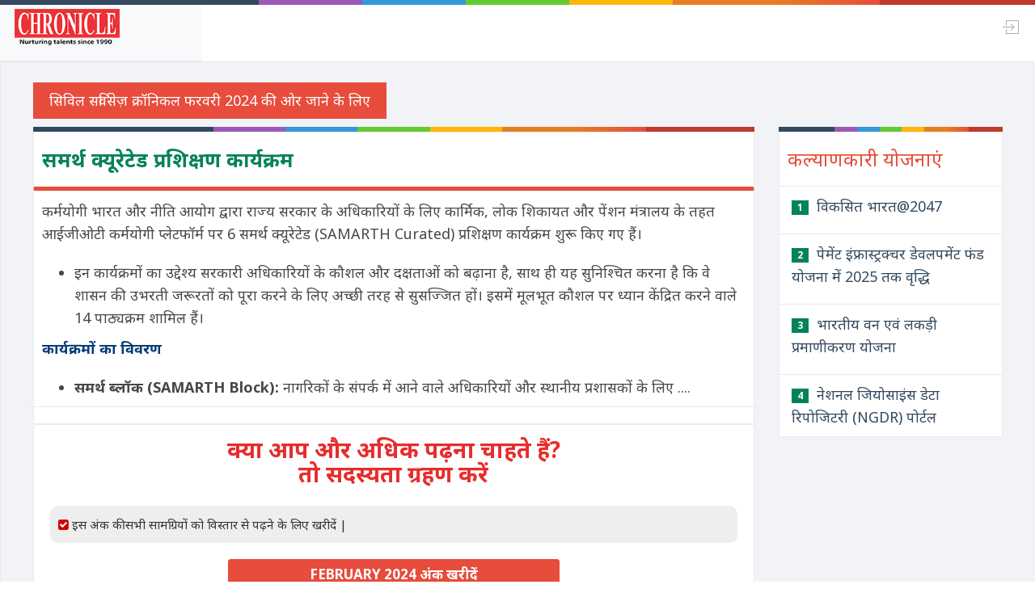

--- FILE ---
content_type: text/html; charset=UTF-8
request_url: https://www.chronicleindia.in/online-magazine/csch-february-2024/samarth-curated-training-program
body_size: 7066
content:
<!doctype html>
<html lang="hi">
<head>
        <meta http-equiv="Content-Type" content="text/html; charset=utf-8" />
		<meta name="viewport" content="width=device-width, initial-scale=1">
		<meta name="google-site-verification" content="n23F5Slu7_T9uLoadbN6xRcPy6Jc2tpNwMw72H1P6qo" />
		<!-- <meta name="viewport" content="width=device-width, user-scalable=no, initial-scale=1.0, minimum-scale=1.0, maximum-scale=1.0" /> -->
		<link href="https://www.chronicleindia.in/favicon.ico" type="image/x-icon" rel="icon"/>
		<!--[if ie]><meta content='IE=edge,chrome=1' http-equiv='X-UA-Compatible'/><![endif]-->
		<link rel="canonical" href="https://www.chronicleindia.in/online-magazine/csch-february-2024/samarth-curated-training-program" />
		<meta name="robots" content="index,follow">
		<meta name="title" content="समर्थ क्यूरेटेड प्रशिक्षण कार्यक्रम - chronicleindia.in"/>
		<title>समर्थ क्यूरेटेड प्रशिक्षण कार्यक्रम - chronicleindia.in</title>
		<meta name="csrf-param" content="_csrf">
<meta name="csrf-token" content="_Sj8rOGDM2mHA5qt5-N-uJM5DAvokRyYM2Y5eOJFFcGiarfUo_RAXOh50vuyrBj_yg1tWITnVstnIkkJ1Ax0sA==">

		<meta property="og:type" content="article" />
		<meta property="og:title" content="समर्थ क्यूरेटेड प्रशिक्षण कार्यक्रम - chronicleindia.in" />
		<meta property="og:description" content="" />
		<meta property="og:image" content="https://www.chronicleindia.in/images/logo.png" />
		<meta property="og:url" content="https://www.chronicleindia.in/online-magazine/csch-february-2024/samarth-curated-training-program" />
		<meta property="og:site_name" content="Chronicle India" />

		<meta name="twitter:title" content="समर्थ क्यूरेटेड प्रशिक्षण कार्यक्रम - chronicleindia.in">
		<meta name="twitter:description" content="">
		<meta name="twitter:image" content="https://www.chronicleindia.in/images/logo.png">
		<meta name="twitter:site" content="Chronicle India">
		<meta name="twitter:creator" content="Chronicle India">
		<link href="https://fonts.googleapis.com/css?family=Noto+Sans:400,700" rel="preload stylesheet" media="all" as="style">
        <link href="https://fonts.googleapis.com/css?family=Eczar:400,500,600,700" rel="preload stylesheet" media="all" as="style">
    
    <meta name="description" content="">
<link href="/assets/94a5fbe5/css/fontawesome/css/font-awesome.css?v=1758780629" rel="preload stylesheet" media="all" as="style">
<link href="/assets/94a5fbe5/css/metisMenu.css?v=1758780629" rel="preload stylesheet" media="all" as="style">
<link href="/assets/94a5fbe5/css/animate.css?v=1758780629" rel="preload stylesheet" media="all" as="style">
<link href="/assets/94a5fbe5/css/bootstrap.css?v=1758780629" rel="preload stylesheet" media="all" as="style">
<link href="/assets/94a5fbe5/fonts/pe-icon-7-stroke/css/pe-icon-7-stroke.css?v=1758780629" rel="preload stylesheet" media="all" as="style">
<link href="/assets/94a5fbe5/fonts/pe-icon-7-stroke/css/helper.css?v=1758780629" rel="preload stylesheet" media="all" as="style">
<link href="/assets/94a5fbe5/css/style.css?v=11" rel="preload stylesheet" media="all" as="style">
<link href="/assets/94a5fbe5/css/question.css?v=1758780629" rel="preload stylesheet" media="all" as="style">    <!-- Google tag (gtag.js) -->
    <script async src="https://www.googletagmanager.com/gtag/js?id=G-D8YW7EQ7B6"></script>
    <script>
      window.dataLayer = window.dataLayer || [];
      function gtag(){dataLayer.push(arguments);}
      gtag('js', new Date());
    
      gtag('config', 'G-D8YW7EQ7B6');
    </script>
</head>
<body class="fixed-navbar sidebar-scroll">
   		<div id="header">
		  <div class="color-line"> </div>
		  <div id="logo" class="light-version"> <span><a href="/hindi"><img src="/images/logo.png" width="130px"></a> </span> </div>
		  <nav role="navigation">
			<div class="small-logo"> <span class="text-primary"><a href="/hindi"><img src="/images/logo.png" width="130px"></a></span> </div>
			<div class="mobile-menu">
			  <button type="button" class="navbar-toggle mobile-menu-toggle" data-toggle="collapse" data-target="#mobile-collapse"> <i class="fa fa-chevron-down"></i> </button>
			  <div class="collapse mobile-navbar" id="mobile-collapse">
				<ul class="nav navbar-nav">
				  				  <li> <a class="dropdown-item buttonmodal" value="/yadmin/user/security/premierlogin"> Login</a> </li>
				  				</ul>
			  </div>
			</div>
			<div class="navbar-right">
			  <ul class="nav navbar-nav no-borders">
			      				<li class="dropdown"> <a class="buttonmodal" value="/yadmin/user/security/premierlogin"> <i class="pe-7s-upload pe-rotate-90"></i></a></li>
				 			  </ul>
			</div>
		  </nav>
		</div>
		<!-- Navigation -->
		
           <style>
body {
    font-family: 'Noto Sans',sans-serif;
    font-size: 18px;
    text-align: unset;
    color:#333;
}
h1 {
    font-size:25px;
    cursor: pointer;
}
.question_option .table > thead > tr > th, .table > tbody > tr > th, .table > tfoot > tr > th, .table > thead > tr > td, .table > tbody > tr > td, .table > tfoot > tr > td {
line-height: 2.229;
}   
.online_test_bottom_strip .btn-sm, .btn-group-sm > .btn {
    padding: 6px 12px;
    font-size: 14px;
    line-height: 1.42857143;
    border-radius: 4px;
}
table td, table th {
    text-align: left; 
    padding: 10px 8px; 
    border: 1px solid #ddd;
    vertical-align: top;
}
table {
    border-collapse: collapse;
    margin-bottom: 15px;
}
/*tr:nth-child(odd) { 
  background-color: #D9E1F2; 
}*/
.table > thead > tr > th, .table > tbody > tr > th, .table > tfoot > tr > th, .table > thead > tr > td, .table > tbody > tr > td, .table > tfoot > tr > td {
 line-height:2.229;
 }
 .table > tbody > tr > td {
     text-align: left;
     border-right: none;
     color:#495f3a;
 }
.btn-flip {
  opacity: 1;
  outline: 0;
  color: #fff;
  position: relative;
  text-align: center;
  letter-spacing: normal;
  display: inline-block;
  text-decoration: none;
  font-family: 'Noto Sans',sans-serif;
  text-transform: none;
  padding-bottom: 10px;
}
.btn-flip:hover:after {
  opacity: 1;
  transform: translateY(0) rotateX(0);
}
.btn-flip:hover:before {
  opacity: 0;
  transform: translateY(50%) rotateX(90deg);
}
.btn-flip:after {
  top: 0;
  left: 0;
  opacity: 0;
  width: 100%;
  color: #ffffff;
  padding: 10px 20px;
  display: block;
  transition: 0.5s;
  position: absolute;
  background: #403d3c;
  content: attr(data-back);
  transform: translateY(-50%) rotateX(90deg);
}
.btn-flip:before {
  top: 0;
  left: 0;
  opacity: 1;
  color: #ffffff;
  display: block;
  padding: 10px 20px;
  transition: 0.5s;
  position: relative;
  background: #e74c3c;
  content: attr(data-front);
  transform: translateY(0) rotateX(0);
}
.question_basic .icon {
  position: absolute;
  padding-top: 4px;
  border-radius: 50%;
  width: 32px;
  height: 32px;
  text-align: center;
  font-weight: bold;
  font-size: 13px;
  background: #e41313;
  border: 2px solid #ec9c9c;
  color: #fff;
}
</style>
<div id="wrapper" style="margin:0;">
    <div class="content">
        <div class="row">
            <div class="col-lg-9">
                <a href="/online-magazine/civil-services-chronicle-february-hindi-2024" class="btn-flip" data-back="वापस" data-front="सिविल सर्विसेज़ क्रॉनिकल फरवरी 2024 की ओर जाने के लिए "></a>
                          </div>    
            <div class="col-lg-9">
              <div class="color-line"> </div>
                <div class="hpanel">
                    						                            <div class="panel-heading hbuilt" style="border-bottom: 5px solid #e74c3c;">
                            <h1 class="font-light sheadingclr"> समर्थ क्यूरेटेड प्रशिक्षण कार्यक्रम </span></h1>
                          </div>
                          <div class="panel-body">
                            <div class="row">
                                <div class="col-lg-12 border-bottom">
                                  <p>कर्मयोगी भारत और नीति आयोग द्वारा राज्य सरकार के अधिकारियों के लिए कार्मिक, लोक शिकायत और पेंशन मंत्रालय के तहत आईजीओटी कर्मयोगी प्लेटफॉर्म पर 6 समर्थ क्यूरेटेड (SAMARTH Curated) प्रशिक्षण कार्यक्रम शुरू किए गए हैं।
</p><ul>
	<li>इन कार्यक्रमों का उद्देश्य सरकारी अधिकारियों के कौशल और दक्षताओं को बढ़ाना है, साथ ही यह सुनिश्चित करना है कि वे शासन की उभरती जरूरतों को पूरा करने के लिए अच्छी तरह से सुसज्जित हों। इसमें मूलभूत कौशल पर ध्यान केंद्रित करने वाले 14 पाठ्यक्रम शामिल हैं।</li>
</ul><p><strong style="color: #073c76;">कार्यक्रमों का विवरण</strong><br>
</p><ul>
	<li><b>समर्थ ब्लॉक (</b><b>SAMARTH Block</b><b>):</b> नागरिकों के संपर्क में आने वाले अधिकारियों और स्थानीय प्रशासकों के लिए ....</br></li></ul>                                  									
                                </div>  
                            </div>
                          </div>
                            <div class="panel-body">
                                    <div class="hpanel panel-group">
                                      <div style="width:100%; height:;">
                            			  <h6 class="textcntrbold" style="font-size:28px;line-height:30px;"> <strong> क्या आप और अधिक पढ़ना चाहते हैं?<br>
                            				तो सदस्यता ग्रहण करें</strong> </h6>
                                      </div>
                                      <div class="panel-body" style="border:none;"> 
                            				<div class="row" style="margin-bottom:0px;">
                            				     <div class="col-lg-12">
                            						 <div class="col-lg-12" style="background:#eee; margin-top:10px; border-radius:10px; padding:10px;">
                            						   <h6 style="font-size:15px;"><i class="clr fa fa-check-square"></i> इस अंक की सभी सामग्रियों को विस्तार से पढ़ने के लिए खरीदें |</h6>
                            						 </div>  
                            					 </div>
                            					 <div class="col-lg-3"></div>
                            					 <div class="col-lg-6 text-center" style="margin-top:20px;">
                            					                                 			        		  <a class="btn btn-danger txbld" href="/book-magazine/678-civil-services-chronicle-february-hindi-2024" style="width:100%;">February 2024 अंक खरीदें</a>                            					                                					 </div>
                            					 <div class="col-lg-3"></div>
                            					                             					 <div class="col-lg-2"></div>
                                                 <div class="col-lg-8">
                                                    <p class="textcntr" style="margin-top:10px;font-size:15px;">पूर्व सदस्य? <a class="buttonmoodal" value="/yadmin/user/security/premierlogin" style="cursor: pointer;color:#d43f3a;">लॉग इन करें</a></p>
                                                 </div>
                                                                             				</div>
                            			   <hr>
                            			   <div class="row" style="margin-bottom:0px;">
                            			        <div class="col-lg-12">
                            					   <h6 class="clr titlex" style="font-size:18px;"><strong>वार्षिक सदस्यता लें</strong></h6>
                            					</div>
                            					<div class="col-lg-12">
                            						<div class="col-lg-12" style="background:#eee; margin-top:10px; border-radius:10px; padding:10px;">
                            						   <h6 style="font-size:15px;line-height:22px;"><i class="clr fa fa-check-square"></i> सिविल सर्विसेज़ क्रॉनिकल के वार्षिक सदस्य पत्रिका की मासिक सामग्री के साथ-साथ क्रॉनिकल पत्रिका आर्काइव्स पढ़ सकते हैं |</h6>
                            						</div>  
                            					 </div>
                            					<div class="col-lg-12">
                            						 <div class="col-lg-12" style="background:#eee; margin-top:10px; border-radius:10px; padding:10px;">
                            						    <h6 style="font-size:15px;line-height:22px;"><i class="clr fa fa-check-square"></i> पाठक क्रॉनिकल पत्रिका आर्काइव्स के रूप में सिविल सर्विसेज़ क्रॉनिकल मासिक अंक के विगत 6 माह से पूर्व की सभी सामग्रियों का विषयवार अध्ययन कर सकते हैं |</h6>
                            						</div>  
                            					 </div>
                            					 <div class="col-lg-3"></div>
                            					 <div class="col-lg-6" style="margin-top:20px;">
                            					   <a href="/subscription-online-edition" class="btn btn-danger txbld" style="width:100%;">वार्षिक सदस्यता लें </a>
                            					 </div>
                            					 <div class="col-lg-3"></div>
                            				</div>
                                    </div>
                                </div>
                            </div>
						                      <div class="color-line" style="margin-top:10px;"> </div>
                      <div class="panel-heading hbuilt" style="border-bottom: 5px solid #076c76;"> 
						 <h3 class="text-danger" style="font-weight:bold;"> संबंधित सामग्री </h3>
					   </div>
					   <div class="panel-body no-padding">
                          <ul class="list-group">
                                                              <li class="list-group-item"><a href="/online-magazine/archive-csch-february-2026/pm-kaushal-vikas-yojana-ke-kriyanvayan-me-gambhir-khamiyan" target="_blank"><span class="badge badge-dangerxxx" style="padding:3px 7px;">1</span> PM कौशल विकास योजना के क्रियान्वयन में गंभीर ख़ामियां</a></li>
                                                                                           <li class="list-group-item"><a href="/online-magazine/archive-csch-february-2026/garib-kaidiyon-ko-sahayata-yojana-sanshodhit-disha-nirdesh" target="_blank"><span class="badge badge-dangerxxx" style="padding:3px 7px;">2</span> गरीब कैदियों को सहायता योजना: संशोधित दिशा-निर्देश</a></li>
                                                                                           <li class="list-group-item"><a href="/online-magazine/archive-csch-february-2026/pradhanmantri-gram-sadak-yojna-pmgsy-ke-25-varsh" target="_blank"><span class="badge badge-dangerxxx" style="padding:3px 7px;">3</span> प्रधानमंत्री ग्राम सड़क योजना (PMGSY) के 25 वर्ष</a></li>
                                                                                           <li class="list-group-item"><a href="/online-magazine/archive-csch-january-2026/karmachari-namankan-yojana-2025" target="_blank"><span class="badge badge-dangerxxx" style="padding:3px 7px;">4</span> कर्मचारी नामांकन योजना-2025</a></li>
                                                                                           <li class="list-group-item"><a href="/online-magazine/archive-csch-january-2026/prip-yojana-ka-vistaar" target="_blank"><span class="badge badge-dangerxxx" style="padding:3px 7px;">5</span> PRIP योजना का विस्तार </a></li>
                                                                                           <li class="list-group-item"><a href="/online-magazine/archive-csch-january-2026/dumpsite-remediation-accelerator-program-drap" target="_blank"><span class="badge badge-dangerxxx" style="padding:3px 7px;">6</span> डंपसाइट रीमेडिएशन एक्सेलेरेटर प्रोग्राम (DRAP)</a></li>
                                                                                           <li class="list-group-item"><a href="/online-magazine/archive-csch-january-2026/maha-medtech-mission-ka-shubharambh" target="_blank"><span class="badge badge-dangerxxx" style="padding:3px 7px;">7</span> महा मेडटेक मिशन का शुभारंभ</a></li>
                                                                                           <li class="list-group-item"><a href="/online-magazine/archive-csch-january-2026/electronics-component-manufacturing-scheme-ke-tahat-nayi-pariyojanayen" target="_blank"><span class="badge badge-dangerxxx" style="padding:3px 7px;">8</span> इलेक्ट्रॉनिक्स कंपोनेंट मैन्युफैक्चरिंग स्कीम के तहत नई परियोजनाएं </a></li>
                                                                                           <li class="list-group-item"><a href="/online-magazine/archive-csch-january-2026/niryaat-samvardhan-mission-ko-manjuri" target="_blank"><span class="badge badge-dangerxxx" style="padding:3px 7px;">9</span> निर्यात संवर्धन मिशन को मंज़ूरी</a></li>
                                                                                           <li class="list-group-item"><a href="/online-magazine/archive-csch-january-2026/vishisht-ispaat-ke-liye-pli-yojana-ka-teesra-charan" target="_blank"><span class="badge badge-dangerxxx" style="padding:3px 7px;">10</span> विशिष्ट इस्पात के लिए PLI योजना का तीसरा चरण</a></li>
                                                                                     </ul>
                       </div>
                </div>
            </div>
            <div class="col-lg-3">
                <div class="color-line"> </div>
                 <div class="hpanel">
                  					  						   <div class="panel-heading hbuilt"> 
							 <h3 class="text-danger"> कल्याणकारी योजनाएं </h3>
						   </div>
					  				                    <div class="panel-body no-padding">
                    <ul class="list-group">
                                                    <li class="list-group-item"><a href="/online-magazine/csch-february-2024/developed-india-2047"><span class="badge badge-dangerxxx" style="padding:3px 7px;">1</span> विकसित भारत@2047</a></li>
                                                                               <li class="list-group-item"><a href="/online-magazine/csch-february-2024/payment-infrastructure-development-fund-scheme-extended-till-2025"><span class="badge badge-dangerxxx" style="padding:3px 7px;">2</span> पेमेंट इंफ्रास्ट्रक्चर डेवलपमेंट फंड योजना में 2025 तक वृद्धि</a></li>
                                                                               <li class="list-group-item"><a href="/online-magazine/csch-february-2024/indian-forest-and-timber-certification-scheme"><span class="badge badge-dangerxxx" style="padding:3px 7px;">3</span> भारतीय वन एवं लकड़ी प्रमाणीकरण योजना</a></li>
                                                                               <li class="list-group-item"><a href="/online-magazine/csch-february-2024/national-geoscience-data-repository-ngdr-portal"><span class="badge badge-dangerxxx" style="padding:3px 7px;">4</span> नेशनल जियोसाइंस डेटा रिपोजिटरी (NGDR) पोर्टल</a></li>
                                                                       </ul>
                  </div>
                </div>

          </div>
        </div>
    </div> 
</div>  
	<script src="https://code.jquery.com/jquery-3.5.0.js"></script>
<script type="text/javascript" src="/assets/94a5fbe5/js/jquery.min.js?v=1758780629"></script>
<script type="text/javascript" src="/assets/94a5fbe5/js/jquery.slimscroll.min.js?v=1758780629"></script>
<script type="text/javascript" src="/assets/94a5fbe5/js/bootstrap.min.js?v=1758780629"></script>
<script type="text/javascript" src="/assets/94a5fbe5/js/metisMenu.min.js?v=1758780629"></script>
<script type="text/javascript" src="/assets/94a5fbe5/js/icheck.min.js?v=1758780629"></script>
<script type="text/javascript" src="/assets/94a5fbe5/js/homer.js?v=1758780629"></script>
<script type="text/javascript" src="/assets/94a5fbe5/js/qquestions.js?v=1758780629"></script>
<script>jQuery(function ($) {
         $(document).on('click', '.buttonmoodal',function(){ 
        $('#modal').modal('show')
         .find('#addcontent')
         .load($(this).attr('value'));
        });
        
        $("#headmag").click(function(event) { 
        event.preventDefault(); // stopping submitting
        var value1 = $("#headmag").attr('data-option-id');
        var value2 = $("#headmag").attr('data-option-medium');
        var value3 = $("#headmag").attr('data-value');
        var csrfToken = $('meta[name="csrf-token"]').attr("content");
        var data = {data1: value1, data2: value2, data3: value3, _csrf : csrfToken};
        $.ajax({
            url: '/site/markmagcontent',
            type: 'post',
            data: data,
            beforeSend: function() {
                 $("#overlay").fadeIn();
              },
              complete: function(){
                 $("#overlay").fadeOut();
              },
            success: function(return_data){
    			console.log(return_data);
                var resp_obj = $.parseJSON(return_data); 
                if (resp_obj.hasOwnProperty("success")){
                    var message = resp_obj.message;
                    $('#myModalsad').modal('show');
                    $('#contresp').html(message);
                    $('#errormgs').hide();
                    $('#errormgsh1').hide();
                    $('#errormgsbn').hide();
                    $('#sucmgs').show();
                    $('#sucmgsh1').show();
                    $('#sucmgshbn').show();
                } else if (resp_obj.hasOwnProperty("errors")){
                    var message = resp_obj.message;
                    $('#myModalsad').modal('show');
                    $('#contresp').html(message);
                    $('#sucmgs').hide();
                    $('#sucmgsh1').hide();
                    $('#sucmgshbn').hide();
                    $('#errormgs').show();
                    $('#errormgsh1').show();
                    $('#errormgsbn').show();
               }
            },
        })
    });
    
$(document).ready(function() {
        $(document).tooltip({
            track: true
        });
}); 
jQuery('#forum_post').yiiActiveForm([], []);
jQuery('#modalopen').modal({"show":false});
jQuery('#modalopenafter').modal({"show":false});
});</script>	<script>
function openForm() {
  document.getElementById("listmenu").style.display = "block";
  document.getElementById("openindex").style.display = "none";
}

function closeForm() {
  document.getElementById("listmenu").style.display = "none";
  document.getElementById("openindex").style.display = "block";
}
function myexanFunction(oneid) {
       $("#qnexplan"+oneid).toggle();
}
</script>
<div id="myModalsad" class="modal fade">
	<div class="modal-dialog modal-confirm">
		<div class="modal-content">
			<div class="modal-header">
			    <div class="icon-box" id="sucmgs">
					<i class="fa fa-check" aria-hidden="true"></i>
				</div>
				<div class="icon-box" id="errormgs" style="background: #e85e6c;">
					<i class="fa fa-times" aria-hidden="true"></i>
				</div>
			   <h4 class="modal-title w-100" id="sucmgsh1">Successful</h4>
			   <h4 class="modal-title w-100" id="errormgsh1">Ooops!</h4>
			</div>
			<div class="modal-body">
				<p class="text-center" id="contresp"></p>
			</div>
			<div class="modal-footer">
			  <button class="btn btn-success btn-block" id="sucmgshbn" data-dismiss="modal">OK</button>
			  <button class="btn btn-success btn-block" id="errormgsbn" data-dismiss="modal" style="background: #eda645 !important;min-width: 150px;border-radius: 30px;padding: 6px 20px;">Try Other Content</button>
			</div>
		</div>
	</div>
</div>
<div class="modal" id="logoutModal" tabindex="-1" role="dialog" aria-hidden="true">
  <div class="modal-dialog modal-sm">
    <div class="modal-content">
      <div class="modal-header">
          <h4>Log Out </h4>
          <button type="button" class="close" data-dismiss="modal" aria-label="Close"><span aria-hidden="true">×</span></button>
      </div>
      <div class="modal-body">
        <p><i class="fa fa-question-circle"></i> Are you sure you want to log-off? <br /></p>
        <div class="actionsBtns">
            <form id="forum_post" action="/yadmin/user/logout" method="post">
<input type="hidden" name="_csrf" value="_Sj8rOGDM2mHA5qt5-N-uJM5DAvokRyYM2Y5eOJFFcGiarfUo_RAXOh50vuyrBj_yg1tWITnVstnIkkJ1Ax0sA==">    
                <input type="submit" class="btn btn-default btn-primary" style="font-size: 14px;padding: 6px 12px;font-weight: 400;line-height: 1.42857143;" value="Logout" />
	            <button class="btn btn-default" data-dismiss="modal" style="color: #333;background-color: #fff;border-color: #ccc;font-size: 14px;padding: 6px 12px;font-weight: 400;line-height: 1.42857143;">Cancel</button>
           </form>        </div>
      </div>
    </div>
  </div>
</div>
<div class="modal fade" id="modal" tabindex="-1" role="dialog" aria-hidden="true">
    <div class="modal-dialog">
        <div class="modal-content">
            <div id='addcontent'><div style='text-align:center'><img src='https://www.chronicleindia.in/images/ajax-loader.gif'></div></div>        </div>
    </div>
</div>

<div id="modalopen" class="fade modal" role="dialog" tabindex="-1">
<div class="modal-dialog modal-lg-12">
<div class="modal-content">
<div class="modal-header">
<button type="button" class="close" data-dismiss="modal" aria-hidden="true">&times;</button>
 
</div>
<div class="modal-body">
<div id='addcontent'><div><b>प्रिय पाठक</b> <br>इस अंक में प्रकाशित सभी सामग्रियों में से किसी भी पांच सामग्री का आप निःशुल्क अध्ययन कर सकते हैं। इससे आगे की सामग्री का अध्ययन करने के लिए आप पत्रिका का e-magazine edition की सदस्यता लें या मासिक अंक खरीदें । </div></div>
</div>

</div>
</div>
</div>
<div id="modalopenafter" class="fade modal" role="dialog" tabindex="-1">
<div class="modal-dialog modal-lg-12">
<div class="modal-content">
<div class="modal-header">
<button type="button" class="close" data-dismiss="modal" aria-hidden="true">&times;</button>
 
</div>
<div class="modal-body">
<div id='addcontent'><div><b>प्रिय पाठक</b> <br>आप पहले से ही पाँच में से चार सामग्री का अध्ययन कर चुके हैं| </div></div>
</div>

</div>
</div>
</div><script type="text/javascript">
  (function(i,s,o,g,r,a,m){i['GoogleAnalyticsObject']=r;i[r]=i[r]||function(){
  (i[r].q=i[r].q||[]).push(arguments)},i[r].l=1*new Date();a=s.createElement(o),
  m=s.getElementsByTagName(o)[0];a.async=1;a.src=g;m.parentNode.insertBefore(a,m)
  })(window,document,'script','//www.google-analytics.com/analytics.js','ga');

  ga('create', 'UA-16875484-6', 'chronicleindia.in');
  ga('send', 'pageview');
</script>
    </body>
</html>
  

--- FILE ---
content_type: text/css
request_url: https://www.chronicleindia.in/assets/94a5fbe5/css/metisMenu.css?v=1758780629
body_size: 385
content:
/*
 * metismenu - v2.4.0
 * A jQuery menu plugin
 * https://github.com/onokumus/metisMenu#readme
 *
 * Made by Osman Nuri Okumuş <onokumus@gmail.com> (https://github.com/onokumus)
 * Under MIT License
 */

.metismenu .arrow {
  float: right;
  line-height: 1.42857;
}
*[dir="rtl"] .metismenu .arrow {
  float: left;
}

/*
 * Require Bootstrap
 * https://github.com/twbs/bootstrap
*/

.metismenu .glyphicon.arrow:before {
  content: "\e079";
}
.metismenu .active > a > .glyphicon.arrow:before {
  content: "\e114";
}

/*
 * Require Font-Awesome
 * http://fortawesome.github.io/Font-Awesome/
*/

.metismenu .fa.arrow:before {
  content: "\f104";
}
.metismenu .active > a > .fa.arrow:before {
  content: "\f107";
}

/*
 * Require Ionicons
 * http://ionicons.com/
*/

.metismenu .ion.arrow:before {
  content: "\f3d2"
}
.metismenu .active > a > .ion.arrow:before {
  content: "\f3d0";
}
.metismenu .plus-times {
  float: right;
}
*[dir="rtl"] .metismenu .plus-times {
  float: left;
}
.metismenu .fa.plus-times:before {
  content: "\f067";
}
.metismenu .active > a > .fa.plus-times {
  -webkit-transform: rotate(45deg);
      -ms-transform: rotate(45deg);
       -o-transform: rotate(45deg);
          transform: rotate(45deg);
}
.metismenu .plus-minus {
  float: right;
}
*[dir="rtl"] .metismenu .plus-minus {
  float: left;
}
.metismenu .fa.plus-minus:before {
  content: "\f067";
}
.metismenu .active > a > .fa.plus-minus:before {
  content: "\f068";
}
.metismenu .collapse {
  display: none;
}
.metismenu .collapse.in {
  display: block;
}
.metismenu .collapsing {
  position: relative;
  height: 0;
  overflow: hidden;
  -webkit-transition-timing-function: ease;
       -o-transition-timing-function: ease;
          transition-timing-function: ease;
  -webkit-transition-duration: .35s;
       -o-transition-duration: .35s;
          transition-duration: .35s;
  -webkit-transition-property: height, visibility;
  -o-transition-property: height, visibility;
  transition-property: height, visibility;
}


--- FILE ---
content_type: text/javascript
request_url: https://www.chronicleindia.in/assets/94a5fbe5/js/homer.js?v=1758780629
body_size: 1785
content:
/**
 * HOMER - Responsive Admin Theme
 * version 2.0
 *
 */

$(document).ready(function () {
    
      $(".buttonsubmodal").click(function () {
            $('#modal').modal('show')
             .find('#addcontent')
             .load($(this).attr('value'));
        });
        
        $(".buttonmodal").click(function () { 
            $('#modal').modal('show')
             .find('#addcontent')
             .load($(this).attr('value'));
        });
        
        $(".buttonmodall").click(function () { 
            $('#modal').modal('show')
             .find('#addcontent')
             .load($(this).attr('value'));
        });

        $('#modal').on('hidden.bs.modal', function () {
            window.location.reload(false);
        });
    // Add special class to minimalize page elements when screen is less than 768px
    setBodySmall();

    // Check if sidebar scroll is enabled
    if($('body').hasClass('sidebar-scroll')) {
        $('#navigation').slimScroll({
            height: '100%',
            opacity: 0.3,
            size : 0,
            wheelStep: 10,
        });
    }

    // Handle minimalize sidebar menu
    $('.hide-menu').on('click', function(event){
        event.preventDefault();
        if ($(window).width() < 769) {
            $("body").toggleClass("show-sidebar");
        } else {
            $("body").toggleClass("hide-sidebar");
        }
    });

    // Initialize metsiMenu plugin to sidebar menu
    $('#side-menu').metisMenu();

    // Initialize iCheck plugin
    $('.i-checks').iCheck({
        checkboxClass: 'icheckbox_square-green',
        radioClass: 'iradio_square-green'
    });

    // Initialize animate panel function
    $('.animate-panel').animatePanel();

    // Function for collapse hpanel
    $('.showhide').on('click', function (event) {
        event.preventDefault();
        var hpanel = $(this).closest('div.hpanel');
        var icon = $(this).find('i:first');
        var body = hpanel.find('div.panel-body');
        var footer = hpanel.find('div.panel-footer');
        body.slideToggle(300);
        footer.slideToggle(200);

        // Toggle icon from up to down
        icon.toggleClass('fa-chevron-up').toggleClass('fa-chevron-down');
        hpanel.toggleClass('').toggleClass('panel-collapse');
        setTimeout(function () {
            hpanel.resize();
            hpanel.find('[id^=map-]').resize();
        }, 50);
    });

    // Function for close hpanel
    $('.closebox').on('click', function (event) {
        event.preventDefault();
        var hpanel = $(this).closest('div.hpanel');
        hpanel.remove();
        if($('body').hasClass('fullscreen-panel-mode')) { $('body').removeClass('fullscreen-panel-mode');}
    });

    // Fullscreen for fullscreen hpanel
    $('.fullscreen').on('click', function() {
        var hpanel = $(this).closest('div.hpanel');
        var icon = $(this).find('i:first');
        $('body').toggleClass('fullscreen-panel-mode');
        icon.toggleClass('fa-expand').toggleClass('fa-compress');
        hpanel.toggleClass('fullscreen');
        setTimeout(function() {
            $(window).trigger('resize');
        }, 100);
    });

    // Open close right sidebar
    $('.right-sidebar-toggle').on('click', function () {
        $('#right-sidebar').toggleClass('sidebar-open');
    });

    // Function for small header
    $('.small-header-action').on('click', function(event){
        event.preventDefault();
        var icon = $(this).find('i:first');
        var breadcrumb  = $(this).parent().find('#hbreadcrumb');
        $(this).parent().parent().parent().toggleClass('small-header');
        breadcrumb.toggleClass('m-t-lg');
        icon.toggleClass('fa-arrow-up').toggleClass('fa-arrow-down');
    });

    // Set minimal height of #wrapper to fit the window
    setTimeout(function () {
        fixWrapperHeight();
    });


    // Initialize tooltips
    $('.tooltip-demo').tooltip({
        selector: "[data-toggle=tooltip]"
    });

    // Initialize popover
    $("[data-toggle=popover]").popover();

    // Move modal to body
    // Fix Bootstrap backdrop issu with animation.css
    $('.modal').appendTo("body")

});

$(window).bind("load", function () {
    // Since Homer 2.0 splash screen is disable by default
    // To enable splash screen please set in oyur style additional rule: .splash { display: block }
    $('.splash').css('display', 'none')
});

$(window).bind("resize click", function () {

    // Add special class to minimalize page elements when screen is less than 768px
    setBodySmall();

    // Waint until metsiMenu, collapse and other effect finish and set wrapper height
    setTimeout(function () {
        fixWrapperHeight();
    }, 300);
});

function fixWrapperHeight() {

    // Get and set current height
    var headerH = 62;
    var navigationH = $("#navigation").height();
    var contentH = $(".content").height();

    // Set new height when contnet height is less then navigation
    if (contentH < navigationH) {
        $("#wrapper").css("min-height", navigationH + 'px');
    }

    // Set new height when contnet height is less then navigation and navigation is less then window
    if (contentH < navigationH && navigationH < $(window).height()) {
        $("#wrapper").css("min-height", $(window).height() - headerH  + 'px');
    }

    // Set new height when contnet is higher then navigation but less then window
    if (contentH > navigationH && contentH < $(window).height()) {
        $("#wrapper").css("min-height", $(window).height() - headerH + 'px');
    }
}


function setBodySmall() {
    if ($(this).width() < 769) {
        $('body').addClass('page-small');
    } else {
        $('body').removeClass('page-small');
        $('body').removeClass('show-sidebar');
    }
}

// Animate panel function
$.fn['animatePanel'] = function() {

    var element = $(this);
    var effect = $(this).data('effect');
    var delay = $(this).data('delay');
    var child = $(this).data('child');

    // Set default values for attrs
    if(!effect) { effect = 'zoomIn'}
    if(!delay) { delay = 0.05 } else { delay = delay / 10 }
    if(!child) { child = '.row > div'} else {child = "." + child}

    //Set defaul values for start animation and delay
    var startAnimation = 0;
    var start = Math.abs(delay) + startAnimation;

    // Get all visible element and set opacity to 0
    var panel = element.find(child);
    panel.addClass('opacity-0');

    // Get all elements and add effect class
    panel = element.find(child);
    panel.addClass('stagger').addClass('animated-panel').addClass(effect);

    var panelsCount = panel.length + 10;
    var animateTime = (panelsCount * delay * 10000) / 10;

    // Add delay for each child elements
    panel.each(function (i, elm) {
        start += delay;
        var rounded = Math.round(start * 10) / 10;
        $(elm).css('animation-delay', rounded + 's');
        // Remove opacity 0 after finish
        $(elm).removeClass('opacity-0');
    });

    // Clear animation after finish
    setTimeout(function(){
        $('.stagger').css('animation', '');
        $('.stagger').removeClass(effect).removeClass('animated-panel').removeClass('stagger');
    }, animateTime)

};

--- FILE ---
content_type: text/javascript
request_url: https://www.chronicleindia.in/assets/94a5fbe5/js/qquestions.js?v=1758780629
body_size: 1858
content:
function questionFunction(clicked_id) {
        var d = $('#'+clicked_id).attr('data-option-id'); 
        var currentt_testquestion_id = $('#'+clicked_id).attr('data-question-id');
        $('.urs'+currentt_testquestion_id).show();
        
       document.getElementById("uranswer"+currentt_testquestion_id).innerText=d;  

       $(document).on('click','#'+currentt_testquestion_id+'_a_radio',function(){
            $('#'+currentt_testquestion_id+'_a_radio').removeClass('bgcolorright');
            $('#'+currentt_testquestion_id+'_b_radio').removeClass('bgcolorright');
            $('#'+currentt_testquestion_id+'_c_radio').removeClass('bgcolorright');
            $('#'+currentt_testquestion_id+'_d_radio').removeClass('bgcolorright');
            $('#'+currentt_testquestion_id+'_e_radio').removeClass('bgcolorright');
            $('#'+currentt_testquestion_id+'_a_radio').addClass('bgcolorright');
            $('#'+currentt_testquestion_id+'_a_radio .q_tbl_optn_col_2 strong').removeClass('answeredok');
            $('#'+currentt_testquestion_id+'_b_radio .q_tbl_optn_col_2 strong').removeClass('answeredok');
            $('#'+currentt_testquestion_id+'_c_radio .q_tbl_optn_col_2 strong').removeClass('answeredok');
            $('#'+currentt_testquestion_id+'_d_radio .q_tbl_optn_col_2 strong').removeClass('answeredok');	
            $('#'+currentt_testquestion_id+'_e_radio .q_tbl_optn_col_2 strong').removeClass('answeredok');	
            $('#'+currentt_testquestion_id+'_a_radio .q_tbl_optn_col_2 strong').addClass('answeredok');
        });
         $(document).on('click','#'+currentt_testquestion_id+'_b_radio',function(){
            $('#'+currentt_testquestion_id+'_a_radio').removeClass('bgcolorright');
            $('#'+currentt_testquestion_id+'_b_radio').removeClass('bgcolorright');
            $('#'+currentt_testquestion_id+'_c_radio').removeClass('bgcolorright');
            $('#'+currentt_testquestion_id+'_d_radio').removeClass('bgcolorright');	
            $('#'+currentt_testquestion_id+'_e_radio').removeClass('bgcolorright');
            $('#'+currentt_testquestion_id+'_b_radio').addClass('bgcolorright');
            $('#'+currentt_testquestion_id+'_a_radio .q_tbl_optn_col_2 strong').removeClass('answeredok');
            $('#'+currentt_testquestion_id+'_b_radio .q_tbl_optn_col_2 strong').removeClass('answeredok');
            $('#'+currentt_testquestion_id+'_c_radio .q_tbl_optn_col_2 strong').removeClass('answeredok');
            $('#'+currentt_testquestion_id+'_d_radio .q_tbl_optn_col_2 strong').removeClass('answeredok');
            $('#'+currentt_testquestion_id+'_e_radio .q_tbl_optn_col_2 strong').removeClass('answeredok');
            $('#'+currentt_testquestion_id+'_b_radio .q_tbl_optn_col_2 strong').addClass('answeredok');
        });
        $(document).on('click','#'+currentt_testquestion_id+'_c_radio',function(){
            $('#'+currentt_testquestion_id+'_a_radio').removeClass('bgcolorright');
            $('#'+currentt_testquestion_id+'_b_radio').removeClass('bgcolorright');
            $('#'+currentt_testquestion_id+'_c_radio').removeClass('bgcolorright');
            $('#'+currentt_testquestion_id+'_d_radio').removeClass('bgcolorright');	
            $('#'+currentt_testquestion_id+'_e_radio').removeClass('bgcolorright');
            $('#'+currentt_testquestion_id+'_c_radio').addClass('bgcolorright');
            $('#'+currentt_testquestion_id+'_a_radio .q_tbl_optn_col_2 strong').removeClass('answeredok');
            $('#'+currentt_testquestion_id+'_b_radio .q_tbl_optn_col_2 strong').removeClass('answeredok');
            $('#'+currentt_testquestion_id+'_c_radio .q_tbl_optn_col_2 strong').removeClass('answeredok');
            $('#'+currentt_testquestion_id+'_d_radio .q_tbl_optn_col_2 strong').removeClass('answeredok');
            $('#'+currentt_testquestion_id+'_e_radio .q_tbl_optn_col_2 strong').removeClass('answeredok');
            $('#'+currentt_testquestion_id+'_c_radio .q_tbl_optn_col_2 strong').addClass('answeredok');
        });
         $(document).on('click','#'+currentt_testquestion_id+'_d_radio',function(){
             $('#'+currentt_testquestion_id+'_a_radio').removeClass('bgcolorright');
            $('#'+currentt_testquestion_id+'_b_radio').removeClass('bgcolorright');
            $('#'+currentt_testquestion_id+'_c_radio').removeClass('bgcolorright');
            $('#'+currentt_testquestion_id+'_d_radio').removeClass('bgcolorright');
            $('#'+currentt_testquestion_id+'_e_radio').removeClass('bgcolorright');
            $('#'+currentt_testquestion_id+'_d_radio').addClass('bgcolorright');
            $('#'+currentt_testquestion_id+'_a_radio .q_tbl_optn_col_2 strong').removeClass('answeredok');
            $('#'+currentt_testquestion_id+'_b_radio .q_tbl_optn_col_2 strong').removeClass('answeredok');
            $('#'+currentt_testquestion_id+'_c_radio .q_tbl_optn_col_2 strong').removeClass('answeredok');
            $('#'+currentt_testquestion_id+'_d_radio .q_tbl_optn_col_2 strong').removeClass('answeredok');
            $('#'+currentt_testquestion_id+'_e_radio .q_tbl_optn_col_2 strong').removeClass('answeredok');
            $('#'+currentt_testquestion_id+'_d_radio .q_tbl_optn_col_2 strong').addClass('answeredok');
        });
        
        $(document).on('click','#'+currentt_testquestion_id+'_e_radio',function(){
             $('#'+currentt_testquestion_id+'_a_radio').removeClass('bgcolorright');
            $('#'+currentt_testquestion_id+'_b_radio').removeClass('bgcolorright');
            $('#'+currentt_testquestion_id+'_c_radio').removeClass('bgcolorright');
            $('#'+currentt_testquestion_id+'_d_radio').removeClass('bgcolorright');
            $('#'+currentt_testquestion_id+'_e_radio').removeClass('bgcolorright');
            $('#'+currentt_testquestion_id+'_e_radio').addClass('bgcolorright');
            $('#'+currentt_testquestion_id+'_a_radio .q_tbl_optn_col_2 strong').removeClass('answeredok');
            $('#'+currentt_testquestion_id+'_b_radio .q_tbl_optn_col_2 strong').removeClass('answeredok');
            $('#'+currentt_testquestion_id+'_c_radio .q_tbl_optn_col_2 strong').removeClass('answeredok');
            $('#'+currentt_testquestion_id+'_d_radio .q_tbl_optn_col_2 strong').removeClass('answeredok');
            $('#'+currentt_testquestion_id+'_e_radio .q_tbl_optn_col_2 strong').removeClass('answeredok');
            $('#'+currentt_testquestion_id+'_e_radio .q_tbl_optn_col_2 strong').addClass('answeredok');
        });

}

function submitFunction(oneid) {
       $('.allact'+oneid).each(function(){
         var currentt_testquestion_id = $(this).attr('id');
         if(document.getElementById("uranswer"+currentt_testquestion_id).innerText !== '') { 
         if(document.getElementById("uranswer"+currentt_testquestion_id).innerText === document.getElementById("rgtnas"+currentt_testquestion_id).innerText) { 
              $('#'+currentt_testquestion_id+'_'+document.getElementById("rgtnas"+currentt_testquestion_id).innerText.toLowerCase()+'_radio').addClass('bggcolorright');
              $('#'+currentt_testquestion_id+'_'+document.getElementById("rgtnas"+currentt_testquestion_id).innerText.toLowerCase()+'_radio .q_tbl_optn_col_1').html('<span class="anssweredok" style="border-radius: 10px;padding: 2px 3px;"><i class="fa fa-check"></i></span>');
              $('#'+currentt_testquestion_id+'_'+document.getElementById("rgtnas"+currentt_testquestion_id).innerText.toLowerCase()+'_radio .q_tbl_optn_col_2 strong').addClass('anssweredok');
         } else {
            $('.question_opt'+currentt_testquestion_id).removeClass('bgcolorright');
            $('.question_opt'+currentt_testquestion_id+' .q_tbl_optn_col_2 strong').removeClass('answeredok');
            $('#'+currentt_testquestion_id+'_'+document.getElementById("rgtnas"+currentt_testquestion_id).innerText.toLowerCase()+'_radio').addClass('bggcolorright');
            $('#'+currentt_testquestion_id+'_'+document.getElementById("rgtnas"+currentt_testquestion_id).innerText.toLowerCase()+'_radio .q_tbl_optn_col_1').html('<span class="anssweredok" style="border-radius: 10px;padding: 2px 3px;"><i class="fa fa-check"></i></span>');
            $('#'+currentt_testquestion_id+'_'+document.getElementById("rgtnas"+currentt_testquestion_id).innerText.toLowerCase()+'_radio .q_tbl_optn_col_2 strong').addClass('anssweredok');
            $('#'+currentt_testquestion_id+'_'+document.getElementById("uranswer"+currentt_testquestion_id).innerText.toLowerCase()+'_radio').addClass('bgwrongright');
            $('#'+currentt_testquestion_id+'_'+document.getElementById("uranswer"+currentt_testquestion_id).innerText.toLowerCase()+'_radio .q_tbl_optn_col_1').html('<span class="wronganswer" style="border-radius: 10px;padding: 2px 5px;"><i class="fa fa-times"></i></span>');
            $('#'+currentt_testquestion_id+'_'+document.getElementById("uranswer"+currentt_testquestion_id).innerText.toLowerCase()+'_radio .q_tbl_optn_col_2 strong').addClass('wronganswer');
         }
    } else {
        $('.question_opt'+currentt_testquestion_id).removeClass('bgcolorright');
        $('.question_opt'+currentt_testquestion_id+' .q_tbl_optn_col_2 strong').removeClass('answeredok');
        $('#'+currentt_testquestion_id+'_'+document.getElementById("rgtnas"+currentt_testquestion_id).innerText.toLowerCase()+'_radio').addClass('bggcolorright');
        $('#'+currentt_testquestion_id+'_'+document.getElementById("rgtnas"+currentt_testquestion_id).innerText.toLowerCase()+'_radio .q_tbl_optn_col_1').html('<span class="anssweredok" style="border-radius: 10px;padding: 2px 3px;"><i class="fa fa-check"></i></span>');
        $('#'+currentt_testquestion_id+'_'+document.getElementById("rgtnas"+currentt_testquestion_id).innerText.toLowerCase()+'_radio .q_tbl_optn_col_2 strong').addClass('anssweredok');
      }
      
        $("#ansright"+currentt_testquestion_id).show();
        $("#openexplan"+currentt_testquestion_id).show();
        $("#downloadpdf").show();
		$("#ptestsubmit"+oneid).hide();
		$("#qnexplan"+currentt_testquestion_id).hide();
		$("#opta").attr('disabled', 'disabled');
		$("#optb").attr('disabled', 'disabled');
		$("#optc").attr('disabled', 'disabled');
		$("#optd").attr('disabled', 'disabled');
     });
}

function nextFunction(oneid) {
    var current_question_no_id = $('#test_questions_wrapper'+oneid).find('.allact'+oneid+'.active_question').attr('data-question-no-id');
      if(current_question_no_id == 2 ){
    	   $( "#back_btn"+oneid ).removeClass( "hidden" );
      } 
      var current_question_id = $('#test_questions_wrapper'+oneid).find('.allact'+oneid+'.active_question').attr('id');
      bring_next_question_in_view(current_question_id,oneid);
} 

function backFunction(oneid) {
    var current_question_no_id = $('#test_questions_wrapper'+oneid).find('.allact'+oneid+'.active_question').attr('data-question-no-id');
      if(current_question_no_id == 2 ){
    	   $( "#back_btn"+oneid ).addClass( "hidden" );
      }
      var current_question_id = $('#test_questions_wrapper'+oneid).find('.allact'+oneid+'.active_question').attr('id');
      bring_back_question_in_view(current_question_id,oneid);
} 

function bring_next_question_in_view(question_id,oneid){
  var cur_q = $('#test_questions_wrapper'+oneid).find('#'+question_id);
  console.log(cur_q);
  if(cur_q.next().length > 0){
    // If there are next question, it means
    // that the question can be 1 to n-1 th question
    // of the current section.
    // simply bring the next question to view.
    $( "#back_btn"+oneid ).removeClass( "hidden" );
    var next_question_id = cur_q.next().attr('id');
    bring_question_in_view(next_question_id,oneid);
  }
  else{
    // If there are no more necxt sibings, it can mean 2 things.
    // 1. This is the last question of the current section.
    //   Sol'n : Bring the next section in view and make the 
    //           1st question as active question.
    // 2. This is the last question of the last section.
    // Code for the 1st case.
    var $next_section = cur_q.closest('.section_wrapper').next('.section_wrapper');
    if ($next_section){
      bring_question_in_view($next_section.find('.allact'+oneid+':first-child').attr('id'),oneid);
    }
    else{
      alert("You have Reached the last Question of the Test.");
    }
    // bring_section_in_view($next_section.attr('data-section-id'));
    
  }
  // console.log(cur_q.prev().length);
}

function bring_back_question_in_view(question_id,oneid){
  var cur_q = $('#test_questions_wrapper'+oneid).find('#'+question_id);
  console.log(cur_q);
  if(cur_q.prev().length > 0){
    // If there are next question, it means
    // that the question can be 1 to n-1 th question
    // of the current section.
    // simply bring the next question to view.
    var next_question_id = cur_q.prev().attr('id');
    bring_question_in_view(next_question_id,oneid);
  }
  else{
    // If there are no more necxt sibings, it can mean 2 things.
    // 1. This is the last question of the current section.
    //   Sol'n : Bring the next section in view and make the 
    //           1st question as active question.
    // 2. This is the last question of the last section.
    // Code for the 1st case.
    var $next_section = cur_q.closest('.section_wrapper').prev('.section_wrapper');
    if ($next_section){
      bring_question_in_view($next_section.find('.allact'+oneid+':first-child').attr('id'),oneid);
    }
    else{
      alert("You have Reached the last Question of the Test.");
    }
    // bring_section_in_view($next_section.attr('data-section-id'));
    
  }
  // console.log(cur_q.prev().length);
}
function bring_question_in_view(question_id,oneid){
  console.log(">>>>>>>>>>>>>>>>. "+question_id);
  var end_of_test_reached = false;
  if(!question_id ){
    //alert("End of Test Reached !!");
    end_of_test_reached= true;
    return;
  }
  
  $(document).on('click','#'+question_id+'_a_radio',function(){
	$('#'+question_id+'_a_radio').removeClass('bgcolorright');
	$('#'+question_id+'_b_radio').removeClass('bgcolorright');
	$('#'+question_id+'_c_radio').removeClass('bgcolorright');
	$('#'+question_id+'_d_radio').removeClass('bgcolorright');	
    $('#'+question_id+'_a_radio').addClass('bgcolorright');
	$('#'+question_id+'_a_radio .q_tbl_optn_col_2 strong').removeClass('answeredok');
	$('#'+question_id+'_b_radio .q_tbl_optn_col_2 strong').removeClass('answeredok');
	$('#'+question_id+'_c_radio .q_tbl_optn_col_2 strong').removeClass('answeredok');
	$('#'+question_id+'_d_radio .q_tbl_optn_col_2 strong').removeClass('answeredok');	
	$('#'+question_id+'_a_radio .q_tbl_optn_col_2 strong').addClass('answeredok');
});
 $(document).on('click','#'+question_id+'_b_radio',function(){
	$('#'+question_id+'_a_radio').removeClass('bgcolorright');
	$('#'+question_id+'_b_radio').removeClass('bgcolorright');
	$('#'+question_id+'_c_radio').removeClass('bgcolorright');
	$('#'+question_id+'_d_radio').removeClass('bgcolorright');	
    $('#'+question_id+'_b_radio').addClass('bgcolorright');
	$('#'+question_id+'_a_radio .q_tbl_optn_col_2 strong').removeClass('answeredok');
	$('#'+question_id+'_b_radio .q_tbl_optn_col_2 strong').removeClass('answeredok');
	$('#'+question_id+'_c_radio .q_tbl_optn_col_2 strong').removeClass('answeredok');
	$('#'+question_id+'_d_radio .q_tbl_optn_col_2 strong').removeClass('answeredok');	
	$('#'+question_id+'_b_radio .q_tbl_optn_col_2 strong').addClass('answeredok');
});
 $(document).on('click','#'+question_id+'_c_radio',function(){
	$('#'+question_id+'_a_radio').removeClass('bgcolorright');
	$('#'+question_id+'_b_radio').removeClass('bgcolorright');
	$('#'+question_id+'_c_radio').removeClass('bgcolorright');
	$('#'+question_id+'_d_radio').removeClass('bgcolorright');	
    $('#'+question_id+'_c_radio').addClass('bgcolorright');
	$('#'+question_id+'_a_radio .q_tbl_optn_col_2 strong').removeClass('answeredok');
	$('#'+question_id+'_b_radio .q_tbl_optn_col_2 strong').removeClass('answeredok');
	$('#'+question_id+'_c_radio .q_tbl_optn_col_2 strong').removeClass('answeredok');
	$('#'+question_id+'_d_radio .q_tbl_optn_col_2 strong').removeClass('answeredok');	
	$('#'+question_id+'_c_radio .q_tbl_optn_col_2 strong').addClass('answeredok');
});
 $(document).on('click','#'+question_id+'_d_radio',function(){
	 $('#'+question_id+'_a_radio').removeClass('bgcolorright');
	$('#'+question_id+'_b_radio').removeClass('bgcolorright');
	$('#'+question_id+'_c_radio').removeClass('bgcolorright');
	$('#'+question_id+'_d_radio').removeClass('bgcolorright');	
    $('#'+question_id+'_d_radio').addClass('bgcolorright');
	$('#'+question_id+'_a_radio .q_tbl_optn_col_2 strong').removeClass('answeredok');
	$('#'+question_id+'_b_radio .q_tbl_optn_col_2 strong').removeClass('answeredok');
	$('#'+question_id+'_c_radio .q_tbl_optn_col_2 strong').removeClass('answeredok');
	$('#'+question_id+'_d_radio .q_tbl_optn_col_2 strong').removeClass('answeredok');	
	$('#'+question_id+'_d_radio .q_tbl_optn_col_2 strong').addClass('answeredok');
});
  // Hide the current active question in the central pane
  // show the new question in central pane
  var current_question = $('#test_questions_wrapper'+oneid).find('#'+question_id);

  var prev_active_question = $('#test_questions_wrapper'+oneid).find('.active_question');
  console.log(current_question);
  console.log(prev_active_question);
  if (current_question[0] == prev_active_question[0]){
    return;
  }
  if (prev_active_question.find(":checked").length > 0){
    change_question_state(prev_active_question.attr('id'),'answered');
  }
  else{
    change_question_state(prev_active_question.attr('id'),'skipped');
  }
  
  
  var c_section = current_question.closest('.section_wrapper');
  var new_section_id = c_section.attr('data-section-id');
  var is_c_section_active = c_section.hasClass('active');
  if (!is_c_section_active){
    $('#test_questions_wrapper'+oneid).find('.active_section').removeClass('active_section').addClass('hidden');
    c_section.addClass('active_section').removeClass('hidden');
    $('#test_sections_wrapper').find('.active_section').removeClass('btn-info').addClass('btn-default');
    $('#test_sections_wrapper').find('.'+new_section_id).removeClass('btn-default').addClass('btn-info active_section');
  }
  // prev_active_question.removeClass('active_question').fadeOut(1,function(){
  //   prev_active_question.addClass('hidden');
  //   current_question.addClass('active_question').css('display','none').removeClass('hidden').fadeIn(1,function(){
  //   });
  // });
  prev_active_question.removeClass('active_question').addClass('hidden');
  current_question.addClass('active_question').removeClass('hidden');
}

function change_question_state(question_id,state){
  // state can be:
  // 1. marked
  // 2. answered
  // 3. skipped
  // 4. marked_answered
  var current_question = $('#'+question_id);
  current_question.removeClass('unseen');
  if (state == "answered"){
    current_question.removeClass('skipped').removeClass('marked').addClass('answered');
    if (current_question.attr('data-current-state') == "marked"){
      current_question.attr('data-current-state','answered');  
    }
    else if (current_question.attr('data-current-state') == "marked_answered"){
      // current_question.attr('data-current-state','answered');
    }
    else{
      current_question.attr('data-current-state','answered');
    }
  }
  else if (state == "skipped"){
    // current_question.removeClass('answered');
    if ( ! current_question.hasClass('marked')){
      current_question.attr('data-current-state','skipped').addClass('skipped').removeClass('answered');
    }
    else if (current_question.hasClass('marked') && current_question.hasClass('answered')){
      current_question.attr('data-current-state','marked').removeClass('answered');
    }
  }

  // current_question.attr('data-current-state','unanswered').addClass('unanswered');
  // var question_id = current_question.attr('id');
  // // left part
  // $('#test_left_snippets_wrapper').find('.'+question_id).find('.icon').addClass('marked').removeClass('unseen');
  // // right part
  // $('#test_right_snippets_wrapper').find('.'+question_id).addClass('marked');
}
 
